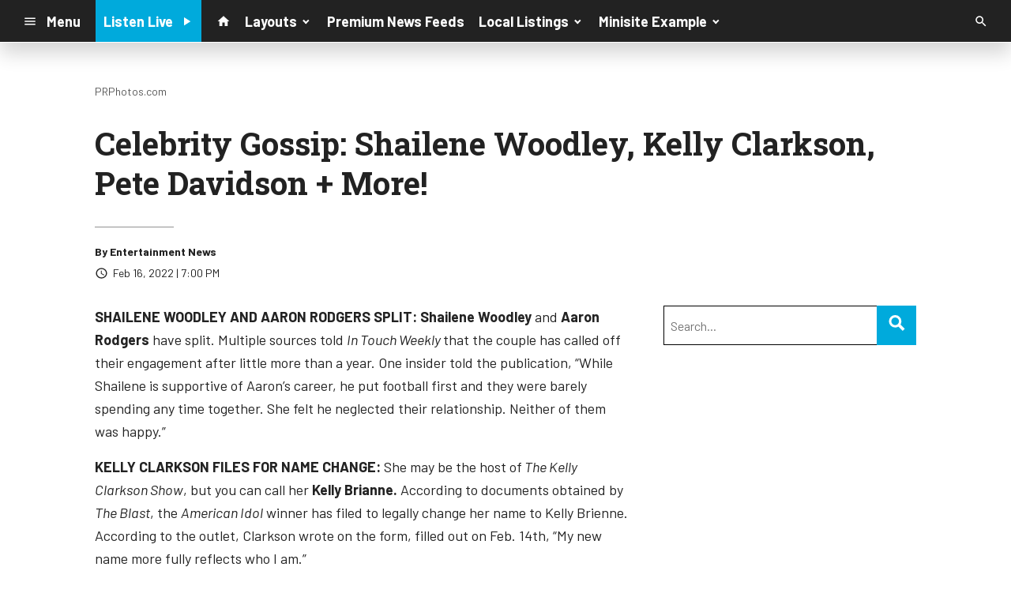

--- FILE ---
content_type: text/html; charset=utf-8
request_url: https://www.google.com/recaptcha/api2/anchor?ar=1&k=6LchdXMgAAAAAP4dU47UWMAhU0Tc8Uf0ldZrstqZ&co=aHR0cHM6Ly9kMTY5OC5jbXMuc29jYXN0c3JtLmNvbTo0NDM.&hl=en&v=PoyoqOPhxBO7pBk68S4YbpHZ&size=invisible&anchor-ms=20000&execute-ms=30000&cb=awzalkzd87q6
body_size: 48559
content:
<!DOCTYPE HTML><html dir="ltr" lang="en"><head><meta http-equiv="Content-Type" content="text/html; charset=UTF-8">
<meta http-equiv="X-UA-Compatible" content="IE=edge">
<title>reCAPTCHA</title>
<style type="text/css">
/* cyrillic-ext */
@font-face {
  font-family: 'Roboto';
  font-style: normal;
  font-weight: 400;
  font-stretch: 100%;
  src: url(//fonts.gstatic.com/s/roboto/v48/KFO7CnqEu92Fr1ME7kSn66aGLdTylUAMa3GUBHMdazTgWw.woff2) format('woff2');
  unicode-range: U+0460-052F, U+1C80-1C8A, U+20B4, U+2DE0-2DFF, U+A640-A69F, U+FE2E-FE2F;
}
/* cyrillic */
@font-face {
  font-family: 'Roboto';
  font-style: normal;
  font-weight: 400;
  font-stretch: 100%;
  src: url(//fonts.gstatic.com/s/roboto/v48/KFO7CnqEu92Fr1ME7kSn66aGLdTylUAMa3iUBHMdazTgWw.woff2) format('woff2');
  unicode-range: U+0301, U+0400-045F, U+0490-0491, U+04B0-04B1, U+2116;
}
/* greek-ext */
@font-face {
  font-family: 'Roboto';
  font-style: normal;
  font-weight: 400;
  font-stretch: 100%;
  src: url(//fonts.gstatic.com/s/roboto/v48/KFO7CnqEu92Fr1ME7kSn66aGLdTylUAMa3CUBHMdazTgWw.woff2) format('woff2');
  unicode-range: U+1F00-1FFF;
}
/* greek */
@font-face {
  font-family: 'Roboto';
  font-style: normal;
  font-weight: 400;
  font-stretch: 100%;
  src: url(//fonts.gstatic.com/s/roboto/v48/KFO7CnqEu92Fr1ME7kSn66aGLdTylUAMa3-UBHMdazTgWw.woff2) format('woff2');
  unicode-range: U+0370-0377, U+037A-037F, U+0384-038A, U+038C, U+038E-03A1, U+03A3-03FF;
}
/* math */
@font-face {
  font-family: 'Roboto';
  font-style: normal;
  font-weight: 400;
  font-stretch: 100%;
  src: url(//fonts.gstatic.com/s/roboto/v48/KFO7CnqEu92Fr1ME7kSn66aGLdTylUAMawCUBHMdazTgWw.woff2) format('woff2');
  unicode-range: U+0302-0303, U+0305, U+0307-0308, U+0310, U+0312, U+0315, U+031A, U+0326-0327, U+032C, U+032F-0330, U+0332-0333, U+0338, U+033A, U+0346, U+034D, U+0391-03A1, U+03A3-03A9, U+03B1-03C9, U+03D1, U+03D5-03D6, U+03F0-03F1, U+03F4-03F5, U+2016-2017, U+2034-2038, U+203C, U+2040, U+2043, U+2047, U+2050, U+2057, U+205F, U+2070-2071, U+2074-208E, U+2090-209C, U+20D0-20DC, U+20E1, U+20E5-20EF, U+2100-2112, U+2114-2115, U+2117-2121, U+2123-214F, U+2190, U+2192, U+2194-21AE, U+21B0-21E5, U+21F1-21F2, U+21F4-2211, U+2213-2214, U+2216-22FF, U+2308-230B, U+2310, U+2319, U+231C-2321, U+2336-237A, U+237C, U+2395, U+239B-23B7, U+23D0, U+23DC-23E1, U+2474-2475, U+25AF, U+25B3, U+25B7, U+25BD, U+25C1, U+25CA, U+25CC, U+25FB, U+266D-266F, U+27C0-27FF, U+2900-2AFF, U+2B0E-2B11, U+2B30-2B4C, U+2BFE, U+3030, U+FF5B, U+FF5D, U+1D400-1D7FF, U+1EE00-1EEFF;
}
/* symbols */
@font-face {
  font-family: 'Roboto';
  font-style: normal;
  font-weight: 400;
  font-stretch: 100%;
  src: url(//fonts.gstatic.com/s/roboto/v48/KFO7CnqEu92Fr1ME7kSn66aGLdTylUAMaxKUBHMdazTgWw.woff2) format('woff2');
  unicode-range: U+0001-000C, U+000E-001F, U+007F-009F, U+20DD-20E0, U+20E2-20E4, U+2150-218F, U+2190, U+2192, U+2194-2199, U+21AF, U+21E6-21F0, U+21F3, U+2218-2219, U+2299, U+22C4-22C6, U+2300-243F, U+2440-244A, U+2460-24FF, U+25A0-27BF, U+2800-28FF, U+2921-2922, U+2981, U+29BF, U+29EB, U+2B00-2BFF, U+4DC0-4DFF, U+FFF9-FFFB, U+10140-1018E, U+10190-1019C, U+101A0, U+101D0-101FD, U+102E0-102FB, U+10E60-10E7E, U+1D2C0-1D2D3, U+1D2E0-1D37F, U+1F000-1F0FF, U+1F100-1F1AD, U+1F1E6-1F1FF, U+1F30D-1F30F, U+1F315, U+1F31C, U+1F31E, U+1F320-1F32C, U+1F336, U+1F378, U+1F37D, U+1F382, U+1F393-1F39F, U+1F3A7-1F3A8, U+1F3AC-1F3AF, U+1F3C2, U+1F3C4-1F3C6, U+1F3CA-1F3CE, U+1F3D4-1F3E0, U+1F3ED, U+1F3F1-1F3F3, U+1F3F5-1F3F7, U+1F408, U+1F415, U+1F41F, U+1F426, U+1F43F, U+1F441-1F442, U+1F444, U+1F446-1F449, U+1F44C-1F44E, U+1F453, U+1F46A, U+1F47D, U+1F4A3, U+1F4B0, U+1F4B3, U+1F4B9, U+1F4BB, U+1F4BF, U+1F4C8-1F4CB, U+1F4D6, U+1F4DA, U+1F4DF, U+1F4E3-1F4E6, U+1F4EA-1F4ED, U+1F4F7, U+1F4F9-1F4FB, U+1F4FD-1F4FE, U+1F503, U+1F507-1F50B, U+1F50D, U+1F512-1F513, U+1F53E-1F54A, U+1F54F-1F5FA, U+1F610, U+1F650-1F67F, U+1F687, U+1F68D, U+1F691, U+1F694, U+1F698, U+1F6AD, U+1F6B2, U+1F6B9-1F6BA, U+1F6BC, U+1F6C6-1F6CF, U+1F6D3-1F6D7, U+1F6E0-1F6EA, U+1F6F0-1F6F3, U+1F6F7-1F6FC, U+1F700-1F7FF, U+1F800-1F80B, U+1F810-1F847, U+1F850-1F859, U+1F860-1F887, U+1F890-1F8AD, U+1F8B0-1F8BB, U+1F8C0-1F8C1, U+1F900-1F90B, U+1F93B, U+1F946, U+1F984, U+1F996, U+1F9E9, U+1FA00-1FA6F, U+1FA70-1FA7C, U+1FA80-1FA89, U+1FA8F-1FAC6, U+1FACE-1FADC, U+1FADF-1FAE9, U+1FAF0-1FAF8, U+1FB00-1FBFF;
}
/* vietnamese */
@font-face {
  font-family: 'Roboto';
  font-style: normal;
  font-weight: 400;
  font-stretch: 100%;
  src: url(//fonts.gstatic.com/s/roboto/v48/KFO7CnqEu92Fr1ME7kSn66aGLdTylUAMa3OUBHMdazTgWw.woff2) format('woff2');
  unicode-range: U+0102-0103, U+0110-0111, U+0128-0129, U+0168-0169, U+01A0-01A1, U+01AF-01B0, U+0300-0301, U+0303-0304, U+0308-0309, U+0323, U+0329, U+1EA0-1EF9, U+20AB;
}
/* latin-ext */
@font-face {
  font-family: 'Roboto';
  font-style: normal;
  font-weight: 400;
  font-stretch: 100%;
  src: url(//fonts.gstatic.com/s/roboto/v48/KFO7CnqEu92Fr1ME7kSn66aGLdTylUAMa3KUBHMdazTgWw.woff2) format('woff2');
  unicode-range: U+0100-02BA, U+02BD-02C5, U+02C7-02CC, U+02CE-02D7, U+02DD-02FF, U+0304, U+0308, U+0329, U+1D00-1DBF, U+1E00-1E9F, U+1EF2-1EFF, U+2020, U+20A0-20AB, U+20AD-20C0, U+2113, U+2C60-2C7F, U+A720-A7FF;
}
/* latin */
@font-face {
  font-family: 'Roboto';
  font-style: normal;
  font-weight: 400;
  font-stretch: 100%;
  src: url(//fonts.gstatic.com/s/roboto/v48/KFO7CnqEu92Fr1ME7kSn66aGLdTylUAMa3yUBHMdazQ.woff2) format('woff2');
  unicode-range: U+0000-00FF, U+0131, U+0152-0153, U+02BB-02BC, U+02C6, U+02DA, U+02DC, U+0304, U+0308, U+0329, U+2000-206F, U+20AC, U+2122, U+2191, U+2193, U+2212, U+2215, U+FEFF, U+FFFD;
}
/* cyrillic-ext */
@font-face {
  font-family: 'Roboto';
  font-style: normal;
  font-weight: 500;
  font-stretch: 100%;
  src: url(//fonts.gstatic.com/s/roboto/v48/KFO7CnqEu92Fr1ME7kSn66aGLdTylUAMa3GUBHMdazTgWw.woff2) format('woff2');
  unicode-range: U+0460-052F, U+1C80-1C8A, U+20B4, U+2DE0-2DFF, U+A640-A69F, U+FE2E-FE2F;
}
/* cyrillic */
@font-face {
  font-family: 'Roboto';
  font-style: normal;
  font-weight: 500;
  font-stretch: 100%;
  src: url(//fonts.gstatic.com/s/roboto/v48/KFO7CnqEu92Fr1ME7kSn66aGLdTylUAMa3iUBHMdazTgWw.woff2) format('woff2');
  unicode-range: U+0301, U+0400-045F, U+0490-0491, U+04B0-04B1, U+2116;
}
/* greek-ext */
@font-face {
  font-family: 'Roboto';
  font-style: normal;
  font-weight: 500;
  font-stretch: 100%;
  src: url(//fonts.gstatic.com/s/roboto/v48/KFO7CnqEu92Fr1ME7kSn66aGLdTylUAMa3CUBHMdazTgWw.woff2) format('woff2');
  unicode-range: U+1F00-1FFF;
}
/* greek */
@font-face {
  font-family: 'Roboto';
  font-style: normal;
  font-weight: 500;
  font-stretch: 100%;
  src: url(//fonts.gstatic.com/s/roboto/v48/KFO7CnqEu92Fr1ME7kSn66aGLdTylUAMa3-UBHMdazTgWw.woff2) format('woff2');
  unicode-range: U+0370-0377, U+037A-037F, U+0384-038A, U+038C, U+038E-03A1, U+03A3-03FF;
}
/* math */
@font-face {
  font-family: 'Roboto';
  font-style: normal;
  font-weight: 500;
  font-stretch: 100%;
  src: url(//fonts.gstatic.com/s/roboto/v48/KFO7CnqEu92Fr1ME7kSn66aGLdTylUAMawCUBHMdazTgWw.woff2) format('woff2');
  unicode-range: U+0302-0303, U+0305, U+0307-0308, U+0310, U+0312, U+0315, U+031A, U+0326-0327, U+032C, U+032F-0330, U+0332-0333, U+0338, U+033A, U+0346, U+034D, U+0391-03A1, U+03A3-03A9, U+03B1-03C9, U+03D1, U+03D5-03D6, U+03F0-03F1, U+03F4-03F5, U+2016-2017, U+2034-2038, U+203C, U+2040, U+2043, U+2047, U+2050, U+2057, U+205F, U+2070-2071, U+2074-208E, U+2090-209C, U+20D0-20DC, U+20E1, U+20E5-20EF, U+2100-2112, U+2114-2115, U+2117-2121, U+2123-214F, U+2190, U+2192, U+2194-21AE, U+21B0-21E5, U+21F1-21F2, U+21F4-2211, U+2213-2214, U+2216-22FF, U+2308-230B, U+2310, U+2319, U+231C-2321, U+2336-237A, U+237C, U+2395, U+239B-23B7, U+23D0, U+23DC-23E1, U+2474-2475, U+25AF, U+25B3, U+25B7, U+25BD, U+25C1, U+25CA, U+25CC, U+25FB, U+266D-266F, U+27C0-27FF, U+2900-2AFF, U+2B0E-2B11, U+2B30-2B4C, U+2BFE, U+3030, U+FF5B, U+FF5D, U+1D400-1D7FF, U+1EE00-1EEFF;
}
/* symbols */
@font-face {
  font-family: 'Roboto';
  font-style: normal;
  font-weight: 500;
  font-stretch: 100%;
  src: url(//fonts.gstatic.com/s/roboto/v48/KFO7CnqEu92Fr1ME7kSn66aGLdTylUAMaxKUBHMdazTgWw.woff2) format('woff2');
  unicode-range: U+0001-000C, U+000E-001F, U+007F-009F, U+20DD-20E0, U+20E2-20E4, U+2150-218F, U+2190, U+2192, U+2194-2199, U+21AF, U+21E6-21F0, U+21F3, U+2218-2219, U+2299, U+22C4-22C6, U+2300-243F, U+2440-244A, U+2460-24FF, U+25A0-27BF, U+2800-28FF, U+2921-2922, U+2981, U+29BF, U+29EB, U+2B00-2BFF, U+4DC0-4DFF, U+FFF9-FFFB, U+10140-1018E, U+10190-1019C, U+101A0, U+101D0-101FD, U+102E0-102FB, U+10E60-10E7E, U+1D2C0-1D2D3, U+1D2E0-1D37F, U+1F000-1F0FF, U+1F100-1F1AD, U+1F1E6-1F1FF, U+1F30D-1F30F, U+1F315, U+1F31C, U+1F31E, U+1F320-1F32C, U+1F336, U+1F378, U+1F37D, U+1F382, U+1F393-1F39F, U+1F3A7-1F3A8, U+1F3AC-1F3AF, U+1F3C2, U+1F3C4-1F3C6, U+1F3CA-1F3CE, U+1F3D4-1F3E0, U+1F3ED, U+1F3F1-1F3F3, U+1F3F5-1F3F7, U+1F408, U+1F415, U+1F41F, U+1F426, U+1F43F, U+1F441-1F442, U+1F444, U+1F446-1F449, U+1F44C-1F44E, U+1F453, U+1F46A, U+1F47D, U+1F4A3, U+1F4B0, U+1F4B3, U+1F4B9, U+1F4BB, U+1F4BF, U+1F4C8-1F4CB, U+1F4D6, U+1F4DA, U+1F4DF, U+1F4E3-1F4E6, U+1F4EA-1F4ED, U+1F4F7, U+1F4F9-1F4FB, U+1F4FD-1F4FE, U+1F503, U+1F507-1F50B, U+1F50D, U+1F512-1F513, U+1F53E-1F54A, U+1F54F-1F5FA, U+1F610, U+1F650-1F67F, U+1F687, U+1F68D, U+1F691, U+1F694, U+1F698, U+1F6AD, U+1F6B2, U+1F6B9-1F6BA, U+1F6BC, U+1F6C6-1F6CF, U+1F6D3-1F6D7, U+1F6E0-1F6EA, U+1F6F0-1F6F3, U+1F6F7-1F6FC, U+1F700-1F7FF, U+1F800-1F80B, U+1F810-1F847, U+1F850-1F859, U+1F860-1F887, U+1F890-1F8AD, U+1F8B0-1F8BB, U+1F8C0-1F8C1, U+1F900-1F90B, U+1F93B, U+1F946, U+1F984, U+1F996, U+1F9E9, U+1FA00-1FA6F, U+1FA70-1FA7C, U+1FA80-1FA89, U+1FA8F-1FAC6, U+1FACE-1FADC, U+1FADF-1FAE9, U+1FAF0-1FAF8, U+1FB00-1FBFF;
}
/* vietnamese */
@font-face {
  font-family: 'Roboto';
  font-style: normal;
  font-weight: 500;
  font-stretch: 100%;
  src: url(//fonts.gstatic.com/s/roboto/v48/KFO7CnqEu92Fr1ME7kSn66aGLdTylUAMa3OUBHMdazTgWw.woff2) format('woff2');
  unicode-range: U+0102-0103, U+0110-0111, U+0128-0129, U+0168-0169, U+01A0-01A1, U+01AF-01B0, U+0300-0301, U+0303-0304, U+0308-0309, U+0323, U+0329, U+1EA0-1EF9, U+20AB;
}
/* latin-ext */
@font-face {
  font-family: 'Roboto';
  font-style: normal;
  font-weight: 500;
  font-stretch: 100%;
  src: url(//fonts.gstatic.com/s/roboto/v48/KFO7CnqEu92Fr1ME7kSn66aGLdTylUAMa3KUBHMdazTgWw.woff2) format('woff2');
  unicode-range: U+0100-02BA, U+02BD-02C5, U+02C7-02CC, U+02CE-02D7, U+02DD-02FF, U+0304, U+0308, U+0329, U+1D00-1DBF, U+1E00-1E9F, U+1EF2-1EFF, U+2020, U+20A0-20AB, U+20AD-20C0, U+2113, U+2C60-2C7F, U+A720-A7FF;
}
/* latin */
@font-face {
  font-family: 'Roboto';
  font-style: normal;
  font-weight: 500;
  font-stretch: 100%;
  src: url(//fonts.gstatic.com/s/roboto/v48/KFO7CnqEu92Fr1ME7kSn66aGLdTylUAMa3yUBHMdazQ.woff2) format('woff2');
  unicode-range: U+0000-00FF, U+0131, U+0152-0153, U+02BB-02BC, U+02C6, U+02DA, U+02DC, U+0304, U+0308, U+0329, U+2000-206F, U+20AC, U+2122, U+2191, U+2193, U+2212, U+2215, U+FEFF, U+FFFD;
}
/* cyrillic-ext */
@font-face {
  font-family: 'Roboto';
  font-style: normal;
  font-weight: 900;
  font-stretch: 100%;
  src: url(//fonts.gstatic.com/s/roboto/v48/KFO7CnqEu92Fr1ME7kSn66aGLdTylUAMa3GUBHMdazTgWw.woff2) format('woff2');
  unicode-range: U+0460-052F, U+1C80-1C8A, U+20B4, U+2DE0-2DFF, U+A640-A69F, U+FE2E-FE2F;
}
/* cyrillic */
@font-face {
  font-family: 'Roboto';
  font-style: normal;
  font-weight: 900;
  font-stretch: 100%;
  src: url(//fonts.gstatic.com/s/roboto/v48/KFO7CnqEu92Fr1ME7kSn66aGLdTylUAMa3iUBHMdazTgWw.woff2) format('woff2');
  unicode-range: U+0301, U+0400-045F, U+0490-0491, U+04B0-04B1, U+2116;
}
/* greek-ext */
@font-face {
  font-family: 'Roboto';
  font-style: normal;
  font-weight: 900;
  font-stretch: 100%;
  src: url(//fonts.gstatic.com/s/roboto/v48/KFO7CnqEu92Fr1ME7kSn66aGLdTylUAMa3CUBHMdazTgWw.woff2) format('woff2');
  unicode-range: U+1F00-1FFF;
}
/* greek */
@font-face {
  font-family: 'Roboto';
  font-style: normal;
  font-weight: 900;
  font-stretch: 100%;
  src: url(//fonts.gstatic.com/s/roboto/v48/KFO7CnqEu92Fr1ME7kSn66aGLdTylUAMa3-UBHMdazTgWw.woff2) format('woff2');
  unicode-range: U+0370-0377, U+037A-037F, U+0384-038A, U+038C, U+038E-03A1, U+03A3-03FF;
}
/* math */
@font-face {
  font-family: 'Roboto';
  font-style: normal;
  font-weight: 900;
  font-stretch: 100%;
  src: url(//fonts.gstatic.com/s/roboto/v48/KFO7CnqEu92Fr1ME7kSn66aGLdTylUAMawCUBHMdazTgWw.woff2) format('woff2');
  unicode-range: U+0302-0303, U+0305, U+0307-0308, U+0310, U+0312, U+0315, U+031A, U+0326-0327, U+032C, U+032F-0330, U+0332-0333, U+0338, U+033A, U+0346, U+034D, U+0391-03A1, U+03A3-03A9, U+03B1-03C9, U+03D1, U+03D5-03D6, U+03F0-03F1, U+03F4-03F5, U+2016-2017, U+2034-2038, U+203C, U+2040, U+2043, U+2047, U+2050, U+2057, U+205F, U+2070-2071, U+2074-208E, U+2090-209C, U+20D0-20DC, U+20E1, U+20E5-20EF, U+2100-2112, U+2114-2115, U+2117-2121, U+2123-214F, U+2190, U+2192, U+2194-21AE, U+21B0-21E5, U+21F1-21F2, U+21F4-2211, U+2213-2214, U+2216-22FF, U+2308-230B, U+2310, U+2319, U+231C-2321, U+2336-237A, U+237C, U+2395, U+239B-23B7, U+23D0, U+23DC-23E1, U+2474-2475, U+25AF, U+25B3, U+25B7, U+25BD, U+25C1, U+25CA, U+25CC, U+25FB, U+266D-266F, U+27C0-27FF, U+2900-2AFF, U+2B0E-2B11, U+2B30-2B4C, U+2BFE, U+3030, U+FF5B, U+FF5D, U+1D400-1D7FF, U+1EE00-1EEFF;
}
/* symbols */
@font-face {
  font-family: 'Roboto';
  font-style: normal;
  font-weight: 900;
  font-stretch: 100%;
  src: url(//fonts.gstatic.com/s/roboto/v48/KFO7CnqEu92Fr1ME7kSn66aGLdTylUAMaxKUBHMdazTgWw.woff2) format('woff2');
  unicode-range: U+0001-000C, U+000E-001F, U+007F-009F, U+20DD-20E0, U+20E2-20E4, U+2150-218F, U+2190, U+2192, U+2194-2199, U+21AF, U+21E6-21F0, U+21F3, U+2218-2219, U+2299, U+22C4-22C6, U+2300-243F, U+2440-244A, U+2460-24FF, U+25A0-27BF, U+2800-28FF, U+2921-2922, U+2981, U+29BF, U+29EB, U+2B00-2BFF, U+4DC0-4DFF, U+FFF9-FFFB, U+10140-1018E, U+10190-1019C, U+101A0, U+101D0-101FD, U+102E0-102FB, U+10E60-10E7E, U+1D2C0-1D2D3, U+1D2E0-1D37F, U+1F000-1F0FF, U+1F100-1F1AD, U+1F1E6-1F1FF, U+1F30D-1F30F, U+1F315, U+1F31C, U+1F31E, U+1F320-1F32C, U+1F336, U+1F378, U+1F37D, U+1F382, U+1F393-1F39F, U+1F3A7-1F3A8, U+1F3AC-1F3AF, U+1F3C2, U+1F3C4-1F3C6, U+1F3CA-1F3CE, U+1F3D4-1F3E0, U+1F3ED, U+1F3F1-1F3F3, U+1F3F5-1F3F7, U+1F408, U+1F415, U+1F41F, U+1F426, U+1F43F, U+1F441-1F442, U+1F444, U+1F446-1F449, U+1F44C-1F44E, U+1F453, U+1F46A, U+1F47D, U+1F4A3, U+1F4B0, U+1F4B3, U+1F4B9, U+1F4BB, U+1F4BF, U+1F4C8-1F4CB, U+1F4D6, U+1F4DA, U+1F4DF, U+1F4E3-1F4E6, U+1F4EA-1F4ED, U+1F4F7, U+1F4F9-1F4FB, U+1F4FD-1F4FE, U+1F503, U+1F507-1F50B, U+1F50D, U+1F512-1F513, U+1F53E-1F54A, U+1F54F-1F5FA, U+1F610, U+1F650-1F67F, U+1F687, U+1F68D, U+1F691, U+1F694, U+1F698, U+1F6AD, U+1F6B2, U+1F6B9-1F6BA, U+1F6BC, U+1F6C6-1F6CF, U+1F6D3-1F6D7, U+1F6E0-1F6EA, U+1F6F0-1F6F3, U+1F6F7-1F6FC, U+1F700-1F7FF, U+1F800-1F80B, U+1F810-1F847, U+1F850-1F859, U+1F860-1F887, U+1F890-1F8AD, U+1F8B0-1F8BB, U+1F8C0-1F8C1, U+1F900-1F90B, U+1F93B, U+1F946, U+1F984, U+1F996, U+1F9E9, U+1FA00-1FA6F, U+1FA70-1FA7C, U+1FA80-1FA89, U+1FA8F-1FAC6, U+1FACE-1FADC, U+1FADF-1FAE9, U+1FAF0-1FAF8, U+1FB00-1FBFF;
}
/* vietnamese */
@font-face {
  font-family: 'Roboto';
  font-style: normal;
  font-weight: 900;
  font-stretch: 100%;
  src: url(//fonts.gstatic.com/s/roboto/v48/KFO7CnqEu92Fr1ME7kSn66aGLdTylUAMa3OUBHMdazTgWw.woff2) format('woff2');
  unicode-range: U+0102-0103, U+0110-0111, U+0128-0129, U+0168-0169, U+01A0-01A1, U+01AF-01B0, U+0300-0301, U+0303-0304, U+0308-0309, U+0323, U+0329, U+1EA0-1EF9, U+20AB;
}
/* latin-ext */
@font-face {
  font-family: 'Roboto';
  font-style: normal;
  font-weight: 900;
  font-stretch: 100%;
  src: url(//fonts.gstatic.com/s/roboto/v48/KFO7CnqEu92Fr1ME7kSn66aGLdTylUAMa3KUBHMdazTgWw.woff2) format('woff2');
  unicode-range: U+0100-02BA, U+02BD-02C5, U+02C7-02CC, U+02CE-02D7, U+02DD-02FF, U+0304, U+0308, U+0329, U+1D00-1DBF, U+1E00-1E9F, U+1EF2-1EFF, U+2020, U+20A0-20AB, U+20AD-20C0, U+2113, U+2C60-2C7F, U+A720-A7FF;
}
/* latin */
@font-face {
  font-family: 'Roboto';
  font-style: normal;
  font-weight: 900;
  font-stretch: 100%;
  src: url(//fonts.gstatic.com/s/roboto/v48/KFO7CnqEu92Fr1ME7kSn66aGLdTylUAMa3yUBHMdazQ.woff2) format('woff2');
  unicode-range: U+0000-00FF, U+0131, U+0152-0153, U+02BB-02BC, U+02C6, U+02DA, U+02DC, U+0304, U+0308, U+0329, U+2000-206F, U+20AC, U+2122, U+2191, U+2193, U+2212, U+2215, U+FEFF, U+FFFD;
}

</style>
<link rel="stylesheet" type="text/css" href="https://www.gstatic.com/recaptcha/releases/PoyoqOPhxBO7pBk68S4YbpHZ/styles__ltr.css">
<script nonce="6aaBfhvwXuIv1PhyR4N5Sw" type="text/javascript">window['__recaptcha_api'] = 'https://www.google.com/recaptcha/api2/';</script>
<script type="text/javascript" src="https://www.gstatic.com/recaptcha/releases/PoyoqOPhxBO7pBk68S4YbpHZ/recaptcha__en.js" nonce="6aaBfhvwXuIv1PhyR4N5Sw">
      
    </script></head>
<body><div id="rc-anchor-alert" class="rc-anchor-alert"></div>
<input type="hidden" id="recaptcha-token" value="[base64]">
<script type="text/javascript" nonce="6aaBfhvwXuIv1PhyR4N5Sw">
      recaptcha.anchor.Main.init("[\x22ainput\x22,[\x22bgdata\x22,\x22\x22,\[base64]/[base64]/[base64]/ZyhXLGgpOnEoW04sMjEsbF0sVywwKSxoKSxmYWxzZSxmYWxzZSl9Y2F0Y2goayl7RygzNTgsVyk/[base64]/[base64]/[base64]/[base64]/[base64]/[base64]/[base64]/bmV3IEJbT10oRFswXSk6dz09Mj9uZXcgQltPXShEWzBdLERbMV0pOnc9PTM/bmV3IEJbT10oRFswXSxEWzFdLERbMl0pOnc9PTQ/[base64]/[base64]/[base64]/[base64]/[base64]\\u003d\x22,\[base64]\\u003d\x22,\x22ScKfEsOSw7ckDcKSYcOjwrNVw7cBciRFYlcoRsKewpPDmxHCgWIwKk/Dp8KPwqfDosOzwr7Dp8KmMS0rw6UhCcOgCFnDj8K9w6tSw43CmsOnEMOBwqrCkGYRwrfCg8Oxw6lDNgxlwrrDm8Kidz1jXGTDncO2wo7DgyVVLcK/wo3DjcO4wrjCkMKELwjDlVzDrsOTNsOYw7hsVXE6YRfDn1pxwrzDhWpwScOHwozCicOvajsRwqEMwp/DtRzDjHcJwqwtXsOIDTthw4DDm3TCjRNlfXjCkxh/TcKiFMOjwoLDlXYowrl6TMOlw7LDg8KdL8Kpw77DpMKNw69Lw5kzV8KkwqvDqMKcFyBNe8OxUMOGI8Ozwpp2RXlmwpciw5kLcDgMABDDqktUNcKbZFUXY00Rw4BDK8Kyw5DCgcOOFwkQw51qNMK9FMOkwps9ZlTCjnU5X8KlZD3Dv8OoCMODwr9hO8Kkw7/DlCIQw4AFw6JsVsKOIwDCusOuB8KtwozDs8OQwqgLbX/[base64]/Ct8KFRcOdbMOdfk8/BUDDpsKBUcOhw77DqjHDmlh1Z3rDvRYNbUwKw5HDnQTDoQHDo2DCvsO8wpvDrcO6BsOwEsOGwpZkSXFecsKlw6jCv8K6bMOHM1xfOMOPw7tlw7LDsmxzwoDDq8OgwrAEwqtww6jCmjbDjGHDqVzCo8KBW8KWWilkwpHDk0fDsgkkWW/CnCzCj8OIwr7Do8One3pswqXDl8KpYXTChMOjw7lyw6tSdcKYBcOMK8KPwqFOT8ODw5how5HDiW9NAhFqEcOvw6J+LsOaZjg8O2YPTMKhYMO9wrESw4UmwpNbWcOGKMKANcOsS0/Cly1Zw4Zlw4XCrMKeawRXeMKcwq4oJVPDuG7CqgXDjyBOJy7CrCkLRcKiJ8KmeUvClsKawqXCgknDtMOGw6RqfjRPwpF+w5TCv2JEw7LDhFYHbyTDosK9LCRIw6RLwqc2w6zCgRJzwp3DgMK5KwAxAwBow4EcwpnDmDQtR8O9aD4nw5/[base64]/wpPCtMKMw6USw7Fhwokqa8OuesKRw7LDrcKFw60bH8O+wrZBwo3CsMOYCcK5wpBkwo08cmtiKDMiwoLCq8KITMK/w4M2w5XDqsKsMcOhw7PCkRvCtyfDiSckwpAKKMOpwoXDhcKkw63DjTHDqQ0gBcO2VSFmwpPDhcK9QMOTw4RRw55JwpPDsVLDo8OZRcO8V11Lwp5Aw4USF3AcwpJkw7jCnR8Nw5JAesKWwpbDlsO2wrp7fMOGZQtUwp0FXcOXw5HDqz/DtEUBCglhwpB7wrHCo8KHw77DrcKPw5TDoMKKZsOBw6XDohgweMKTU8KVwrdtw5TDjMOSYVrDicOJMhbDr8OhC8OlT34Cw5DCnDrCt3XDu8KUw6TCiMKgcX9fI8Osw7h/[base64]/CsyLCoEJ+JsOGb0dQw7nDqSfCmsOJwowuw55NwoHDoMOUw65hQkPDjsO2wofDoUfDocKrUMKhw7jDu1XCun7DvcOUw4zDiwBEN8K2Bg7ChyPDnMOcw7bCmyQUWUTCrm/DmsOaJMKfw4rDhwzCu1rCliJrw7jCiMKef0TCvhAYTgLDgMOKdsKlJGbDiwfDuMK+XcKwKMOSw7rDoHsDw6jDkMKbOgUQw4TDtCTDqEt6wo1xwoDDkkNTGS3CiDjCuAIcF1DDvifDt3jChwLDoQ0lOQhpPmzDry0+VXoyw7Vge8OncXM/bWjDn2A+wp97U8OadcOSYlpfQcO7wrTCmEt/cMK6csObQ8Odw48Bw49tw4DCnEgMwrF1wq3DlwXCmsOgI1LCiy8xw7TCn8OZw5xrw5JVw7J4GsKow4gYw5jDjUvCiGJmPkJVwqzCisK1VcKuYsOUQMOZw4LCqzbCjnTCh8KBUF4ifmnDlGFyEsKtJSV3BsKdNMK3a1EkBQgFcsKww7ggwp1lw6TDh8KSPcOHwp89w5/DrU0lw4pAU8Ojwq87f2kOw40WDcOEw6JAIsKlwpDDncOrwqQtwo88wr16d3wWOMO/wpMUJcKDwpHDv8KMw5ZfAMKvWjcxwqZgSsOiw7/CsXMBw4jCs3tJwpBFwrnCssKjw6PCt8Oow4fCm01uwpbDtzo4KiTCv8KTw5glTRl1FjTCpyrCkldXwrVUwrnCgH0CwpDCkynCpX3Dl8K/Px7Dt1zCnh0dSEjCtMKUVRF5w5nDpAnDtz/Cvw5xw6PDrMKHwo3DvDgkw6AtS8OgEcOBw6fCg8OAX8KuZMOJwq3DjsOkIMOZIMOIJ8ONwqbCmcKzw6E9wo3Dnikdw4hYwpIiw6ENwo7DiDHDpD/ClcKXwr/DhTlMwozDn8O/P11EworDpGLCrCfDgX7DvUNLwoEqw6sfw6kNDH01PnJiEMOvBMOawqUHw7DCo05LAz49w7vCn8OiKMO3f0EiwoTDrsKCw4HDusO0wpkmw4zDo8OjO8KUw5DCtMOIRCQIw6/CumTCuBfCg0PDphXDr27DnmpeGz4RwpJ+w4HDqVQ7w7rClMOYwoHCtsOjwoMSw60BIMOGw4FtLQNyw5o4GcKwwqxuw482PFIww6ksfTDCmsOrDyhMwoPDmyLDpcKvwpzCpsK/wqvDuMKhAsKcRMKXwqh7ADJtFQjCnMK8ZcOTH8KJLsKpwr/[base64]/DusKkCcOnwo01csKrw6oewohLUcOZf8OxY0rCikvCiXvCvcKXVsOSwp1+VMK1w646VcOidMObGAXCjcOaBTbDnBzDq8KMUDHClyFpwq05wo3CncOJMALDuMKhw7N+w7jChkLDviLCmsKrJQgddsKUacK8wo/DusKTQMOEKS5PIHUSwrDCiUfCgsODwpXChsO4S8KPUgvCiTtjwqHDv8OvwrPDn8OqNQTCgX8dwo7Cp8KTw4EnVgfCshQtw7JAwrPDiwxFYcOJHyrDu8KIwoAjdQ1pMcKSwp4Sw7zCh8OIwqEcwp/[base64]/wpjCrCt9wo3CuUlFwpTDocOZDyXDocKrwrEQw6fDvzDDk3zCjMKXwpJ5w4jCpGjDq8Oew64qasOIRVLDmcK4w55FOcKlOMKhwogaw68/VcOTwolrw70TDA/CtxsdwrtXajXCmApYOBrCiAXCn0sQw5EFw5TDhGJDXcO8f8K/BgLCv8OowrPCm3V+wpHCi8OpAsO1dcKHeUYkwpvDksKIIsKRw68LwqYVwr/DnCfCqhF+RxsPDsK3w5dJbMOzw7rCtMOZw4sEQQFxwpHDgR3ChsKmSHZkJ2nDpyzDnVB/PllGw7/Dn0l0e8KReMKgDCPCocOqw6zDvy/DvsO3NmvDh8O/wrpCw7cAZx5SVy/[base64]/CjsK4f1PCoTrDixbDiTF8wpcpwr41wqbCkjNEwoPClSR5w43DlyzClnHCohLDl8Kmw6IQwrvDp8KBCE/DvU7Dj0RmImnCv8Ovwp7ClcOWIsKpw6YUwrPDgRgJw5HCqXhTUsKPw4bCh8K8HcKUwoQDwr/DkcOjZsOGwpjCigrCscOCEXhwCyhVw67Ckh3DiMKSwpxxw5/CpMKcwrrCtcKUw4ErOAI5wpAUwp5xBBgkTcKxaXTChRdbdsOXwqRTw4hKwoPCnyTCoMK9enHDgcKLwpZKw44GLcO8wq/CnlJTA8OPwqcBZCPCoj54w5zCpCLDj8KeD8KkBMKdO8Kaw6glwovChsOuPsOjwpzCs8OUTyE5woQuwq3DrMO3cMOdw79MwrDDncKxwpsjYl/Cj8KMSMO8DMOTeUJHw6dXXm8nwpbCgMKgwqpJVsKmH8OQCsKDwobDlUzCsQd7w6LDlMOzw6zDvzrChjcCw4wgSWbCp3F7SMOZw45Jw4nDhMK2SgkeIMOkK8OpwqzDssKVw6XCgsKnIQDDnsOvSsOUw6zDjjfCt8OxW0pJwqIjwrLDusKAw6ITFcKuR1/[base64]/DtsK6eF4Ww4ZTw5JtacOWRibDq8KaJxvDsMOKdF3ChRLCu8K5GsO7O2kJw43DqV8ww65dwrckwo7CnhTDtsKIB8KZw5kaYCwxCMKSdsOvMzfCmXpvwrA4TCRFw4rCm8K8XV/CplHCmcKQW0XDo8OVQgl6O8K2w5PChh5Bw5XCncKOw4zCqHkTecOQch0lel8/w5AvMFZ8VMKww4dLPW5CCEjDhMO9w5TCh8Kow6NffQ4owoHCvSTClDXDoMORwoU5EcKmBHxCwp5WLsKQw5s7OsK9wo45wonDsw/Ch8OQDMKBdMOdTcORZsKje8KhwpcSR1HDhS/CsxU/w4ZqwpcKAlQnC8K4P8OXD8O4d8OiSsO1wpTCkU3Cm8KFwrAefMK/KcORwrA5McKfQMO0w67DhDMaw4IFU2nCgMKVScKGT8OowpB9wqLCsMO3ZgYdasKbLMOmQcKOIgZHHMKHw47Cr0HDj8OEwptLCsKjFX80TMOqwoPCg8OOYsOBw4QTK8O+w5UkXB7DjmrDtsOGwolIeMKtwrQuDQwCw7kVKcKDKMKsw5tMa8OyM2k/wqvCgMObwrJww5HCnMKEXWHDoF3Cp3FOPMKUw6Z0wovClFIwFVk/L38Two0ALURTJMOcPlcfClLChMKuKcKfwp7DlMOHw6vDkBg7a8KIwobDhC5EPsOkw7BcCmzClQd9RmQ5w6/DisOfwpPDgwrDlRVaZsK2blRewqzDrUFDworDlxzCiFM+wozCogMAAjfDp2I1wqXDsGTDjMKVwqw4DcKnwqh1DR3DiwTDn2pfNcKSw5UzU8OuIw0XMylzDAzClzZEJsOwCMO3wrMFO2cTw69iwr3ComV0N8OAbcKEOC7DiwFxfMO5w7/CgcO/PsO7w4p7w7rCsi5JM3csO8OsEWTDocOqw5oNE8OuwoURV2Atw7/[base64]/CmcOqQA1jc2/CjRRFwovCiBwdw5vDtsOQVMK4IRvDrcKIS33DsU4KeUXDlMK1w7E/esOXwpwQw4VDw6B0w6XDp8KvJ8OMwp8rwr0PZsOvf8KbwrvDiMO0FmhSwovCn18/LX57FcOtdTtTw6bDumLCsFhDSsOQP8KkdALDikDDt8Obw57CocOQw5ggBH/CqQRkwrRfVw0lXcKMQm8wD0/[base64]/Dolt0wrdWdMKhPsOTNsK9wpobFUlFw7PDlsKuBcKVw5fClMOyYWNTXcKOw53CqcK7wq3CgcK6P2PClsOxw5/Cr0rDnQPChBFLdw/DlMO9wokHAcKzw4VYMMKTacOCw7IaSWzCnlrCi3HDi0LDv8OVCy/Dvhk1wrXDgGjCp8OLJUFDw7DCksK+w6w7w41NC1JXNgRZAsK6w41mw482w5rDvHZqw4BXwq47w5s2woXCtcOiFMORIy92LMKOw4VJa8KAwrLDusKRw5ZZDMOqw7duanJQSsOsRHrCr8KLwoJAw7Z8w6TDh8OHAcKGbnXDg8OzwoV/BMOABnlDCMKdGRYCARBHQMKhZk7CsB3ChxtXO1vDqUI0wqlnwqIGw7jCl8KXwoPCj8KqMcKaHWPDmwHDqDsIOMKaA8K1QXUIw6PDpCleIMK5w7tcwpkvwqFNwowWw5HCg8OrPsKoe8OQREA/wqBCw6k2w5LDi1k4P1nCqUZ3OxFyw4V1bQo2wpQjWgvDqsKrKygCH3c2w5nCuxJPfcK8w7Itw5TCr8KsGAlzwpHCjxJbw4AVAX/CsUpyFMOBwohiw7/CvsOudMOhNQnDqWtiwpXCqsKeS3UDw5zClE4lw4/CjnbDpMKJw4Q5IMKIwoZke8OpaDXCsShowrlXw6EJwoHCizPDtMKRH1vDox7DnhzDlAfCvFlHw6MDd27CjVrDuUoBIMKhw6nDlsKlUCHDrEEjw4nCiMO7w7ABEWjCq8KZfsKJCsOUwoFdFDvCscKmTh/Do8KlGQpSQsOsw6vCixXCksKvw5zCoSnCqDgvw4vDvsK6asKZw5rCgsKMw7LCoUXDjFEeJ8OlP1/ColjDmmwBW8K5LToNw61RIjVNI8OcwrrCosKnO8KowojDjVI/w7A7wpPCiQ/DuMOywrRuwq/DhyPDlRTDuE1pK8K/DlfDjFDDkDPCqMOvw6Ypw5HCosOIM33DtTtEw6R/[base64]/DtUg3wr3DqgvCgsOkCCNDTi/DnEXCu24uHW9Pw6DCu8KSwr/[base64]/CpX8QwqvCisOWwrcTw50sw7jCl8Ogw6EcccKXKsO6bcK6w4XCo1ceR1wjw4rCvSkAwqTCqMO+w6heL8Onw79Tw4rCuMKYwqFIwrwZHRh7BsKtw6hnwos6WXHDvcKfPAUQwqUVF2LCjcOBw45lXsKPwpXDtm0hwrVOw6/Cj0PDnEpPw6HDhTYcDkxvKH9Ic8OQwotIw5kZZcOYwpQowo96dCHCnMKGw5waw75cCcKow5jDsD5SwqDCvGDCmX5sH3Iow4YiG8K4HsOhwoBew6IrJ8Kmw73ComXCozDCp8Oxw5vCssOLcwjDr33Cri5cwpEfwoJhORErwoLDjsKvBXddUsOpw7RxHGEEw4VNTz/Cn0tyScOcwpAnw6pwD8OZXMK4eCY1w6bCvQdcKRUdcsOKw6MBX8Ktw4/[base64]/CscOGwph/VlJzw4pzJVTCssOSwqzCqMKkwoQqw44wI0tMTAdXfVB9w45Uw5PCrcKdwpPCqibDhMKqw7/[base64]/ChcOVWsKtQm04McOITwhgH8Kyw4pVw4PDojLDsQLDoy9cMHhKd8OSwqDDk8OrP1vCpcK9YsOSU8OEw7/DgTRyfnJowpDDh8OvwoRDw6zDs2PCsAnDoVwcwrfCrkDDmQPCthkFw4hLHHZcw7LCnjTCp8ONw5/CuTfDu8O8D8OuLMKhw40dXz8yw71zwpphUzTDkHLCkBXDshTCqyLCjsKOKsOaw7s0wp7ClG7DlMKywr9ZwovDrsKWJDhLAMOrGsKswrtewoE/w5gEN2vCiT3Dm8OQGiDDsMO9f2UXw7phRsK4w7Vtw7ohfUY4wprDgwzDlT7DoMOXMsO5GjfCnjs/QsKiw7/Ci8OrwqzDm2hxJDrDj1bCvsOew4vDtgnCpRHCnsKifQXDokbDkl7DixzDpVzDv8KewqNAWMKsfm7CuG52BjXCtcKpw6c/wpw8SMONwol4wrzCvcO3w401wobDu8KCw6rClUPDnRMfwp3DiDTCkzAcSQZqcHUmwqVPQsOmwpFVw6VlwrTDqw3CrV9nHw9Kw47ClcObDS4KwqHDm8KCw6zCq8KVIR/CuMKNZBfCkwnDnVzDv8OZw7vCrTVRwrElWjN9McKiCzPDpWEgeUrDjMKBwo3DlMKcIznDj8ORw68lPcKDw6vDtcO8w4XCgcKcXMOHwr0Ow4Aowr3CpcKIwr/Dl8KWwrbDj8KFwpTCkRtdDwDCr8OzRsKxPU5owpFewqzCmsKIw7XDsDPCh8OCwo3Dsi13ARAkE1TCv23DgMO1w4J5wpEmDMKUwqjCpMOew4B/w7hew5sqw7Z0wrp+LsOZBcKvN8KJQsOBwoM1C8ODW8OVwr7DrQnCvsOSEV7ClsOvw7FLwq5Mekt9fSjDomVhwo/CjcOPZlEBwovCmQvDnikKf8KTdRxzJhNDBsKmQ2FcEsOjMcOlA0rDoMO5SXfDqsK9wrpPdQ/Ck8KAwrXDg2XDqmbDnFgIw7vDssOufMKZasKEclLDj8OsYMONwobCpRXCpgEVwpfCmMKpw6/CrUXDvAHDv8O+G8KDFVBkPMKpw43Cm8Kwwpwww6DDj8KkY8O/w5xFwq48WQLDpcKqw5g/fjFHw4VeOkfCjX3ClCnChEpxw5xMCcKnwrjDvBpRwqpkL2bDiiTChMO+E2RVw4UgZ8KHwrgyZ8K/w48zGU7Cpm/DrAVdwrDDkMKowq0Mw5l2Dy/[base64]/G8Kmw7I1bcOvSxDCpErCpF3CvwrCmSXClit/UsOccsO8wpAIKQ9gFcK7wrTChy01W8K7w65rDcKuBsOawpUNwqMIwoI9w6rDl2LCnsO7XMKsE8ObFjvDkcKwwpBJJmjCjC1vw4VvwpHDp18dwrEcHlhoVW/CsXYLKcKFCsK+w4h6EMOAw7/CpMKbwqYlZlXClcOWw6jCjsK/ScK3WD1ePzAFwqodwqQcw6Vcw6/CgyXCgsOMw7gOw6MjXMOiNATCkw95wpzCucORwpvCpxXCm3w+fsKofsKDBMOVacKCMVDCgwgjYww3dUrDuzl/w5XCv8OEQ8K/w7QsQsOkD8K+K8K/[base64]/CuDInSmfCm1zDvFgHw4cMwr7DsAtcLzh1asOXw59sw5Ylwp9Nw5jCoA7CpyrDm8K2wqHDuU8SeMOPwrnDqTsbMMONw6zDpsKww5/DjHXCpVYEVsOiA8O3O8KQw4HDrMKCDgFHwrvCk8OpY2ovEcKxASzCr0hWwopQdUh0fMO3TR7DlHnCu8K1O8O1fVXCrwMfMMKQRcKOw5zDrFdrY8OEwo/Cq8Khw5nDtTtaw590GsO+w6s0H0/[base64]/DkMKQMGrCkWfDncKjZsKzYsOAw44cdcOvPcKIWUPCtSl2I8Oiw4/ClyA0w6TDpMOYXMKlUMKfE3VDw5Evw4hbw7IocQA+fWjCnSTCgcOrDR0tw5zCrsOow7DCmxcKw4k5wo/[base64]/DmMK4JHnDqcOlNmB3cgTDi3LCs1Naw4sEbcObcMOAw77CssKrD1fDssOEwoPDmsKcw55xw7lof8KUwpDCnMKGw4XDmW/Do8KDITJmT2zDucOawr0/ARo9wo/DgWhAbMKVw7Q4YMKpHEnCpBHClmfDmmw7CS/DusOVwr9CDsOzEzDDvcOiHWxzwpfDucKHwo3Do2DDmHx3w483bsKQO8OREiopwobCsSHClsOGNEDCrGprwoXCpMKiwqgqAcOlM3rCkMKwYGbCvzRiQcOwe8K/[base64]/Cv2XDpsO/[base64]/DgcKIw4HDmsK/W8KnZ3l6SirDm8KeAzPCvGVJwqnDs2kXw55qRHBZAxt0woDDucKBZVJ7wqTCiG4Zw4gBwoXDk8OtXXXCjMK4wqPChjPDsURYwpTClMKRMsOewp/[base64]/DsXc4wrnCssOAFMOndcOxGBrCusKiMMOGLjFew5UAwqzDjcOZKMOvPcKHwq/DpTnDlHdVwqXDvj7CrX5/wrbCh1M+w7RfA1MRw6Jcw70IXxzDkDnCl8O+w6fCkDXDqcKvbsKzXUpRTMOWNMOwwpfCtmTDmsO5YsO3bT3CgsKgwpjDg8KyAD3Dk8OnZMK5wrtFwo7DmcOlwofCvMO4HWnCiUHCicOww7QEwobCtcKPITMTLXBIwrTCuldBMR7CsFttwrDDqMK/w648PcOSw4Zrwrldwp4BFSDClcO3w651dMKDwoYiWcOCwoFvwo/CkQNoJ8ObwrTCicOKw5ZuwrHDo0bDsUUZFTokQQ/DjMO/w5QTUGVEw6/[base64]/[base64]/[base64]/ChW43BsO5ZMOFd1ZyDcOtw6oQwo7CiDRMwpIuwpJfwpzDjDVvCy1vNcKLwpfDlQ7Cm8KQw43CoA3CoyDDtE0iw6nCkWRawqXDrgIMaMOvO3g0EMKfSMKIGAzDvMKSHMOqwq/DlcK6FUhVw650XRJYw5Rww4jCq8Oww7fDoi7CucK0w4kSY8OsVEnCoMOOdF9dw6bCgH/[base64]/Cr8OhwrU4w4h9I8K/KsKbc8O0ZMODw6bDtMO+w4fClXwAw70aEwBVaw5BIsKAeMOaCsKPSMKIZSoCwqhAw4HCjsKCAcONSsOUwrtqIMORwqUPw67CuMOhwpZ2w4kSwoDDgzYiAy7ClMO2JsK1w6bCo8K/asOlYcO1JBvDnMKLw7DCpi9WwrbDs8K9FcOMw7oKJsORw4DCsgNbMwMYwq46E3vDlUx7wqXCpcKKwqUFwpbDvsOPwpHCh8K8E1/Ci2jCgTfDh8K+w5pzZsKBU8KTwqhnNjfChXbCgk03wqFrRznCn8KGw7rDnjgWLHppwqtDw7FYwoR/NC/Co3vDiEFlwoolw6Mtw6dlw4nDtlvDrcKvwpvDk8O1dBgSw4LDnUrDm8KnwqHClxrDvk8kdXtRw63DkUzDtkB0I8OyZ8Kuw4RpEcKUw67DrcK4PsOEc0xuZ10aSsKIMsKPwpVBaGbCu8OMw740CX0sw7gAaRPCkGvDn1wBw6vDvcODMAHCt3kPXsOuJcKMw5rDmhQ/wpxiw6vCtjE7JMO/[base64]/CmjvDvMOXwr0SIcKFJl1RwrnClMOuw47CqQPDmnhxw7vDu2IQw7hfw4bCpMOgKlHCs8OLw4ZnwoDDnDYeXQfDiWXDs8KtwqjClcKZMsOpwqdIS8Kfw5/CtcOWbC3DpGvCrURkwp3DsRzCmsKaWTF/AhzCrcOUS8KtIgXCnDXChcO0wp0QwofCqgzDvktbw4TDiFzCkxzDqMOMVsK0wq7Dkl4WPHbDj2gABcOWbsOMC1sDK1zDkWA2b17Cihkgw4txwpfDtsOZaMOpwrzCqMOcwozCtEVUMsKMRmLDtAshw57DmMKIeENYYMKhwolgw4woVHLDiMOsVcO+QWLDuR/DtcKHw6AUL395eGtAw6FPwo5GwpfDosK/[base64]/DoRrDgi3Cr8OVwrnCrMKxwrjCvDLCvMKRw7/[base64]/wqMiw7nClcKvIHjDrysyOcKHw7QOwrkqwoZmw5DDjMODUgjDvMKmwrbDrWjCrsK/[base64]/MMOrw5JVMsKDw451cMKzwrIoYMOnw5FoXnp9Qn/CtsO4MwfCiyDDsmfDmQfDm0luMMK5ZwsRw6PDisKuw4pTwqhTCsOMbj3DpAPCtcKkw6tNSlzDicObwos/b8O/wrjDqcK/[base64]/DtcKRwpdQw57DiRAcJFbCnQ42R1QCGnMRw5YTCMO8wrFKVQDCkj3CjcOCwo9xwqRrNMKnGVbDsSsuc8KsVExAwpDCg8OPdcKadVB2w5JSIl/Ch8KUYijCnRZxwqvDosKrwrY8w7vDqMKYTsOkRHLDj1PCvsOywqzCrWIUwqLDlsOvwofCkRQ2wogJw6ABRMOjD8KIw5/[base64]/[base64]/[base64]/CjAc7w5DCuMK5IELDnMK8w7nDlMOfwozCmcKdwpdwwrNbw73ColB0wrPDol4ZwqHDp8OkwopLw7/CoyZ/wqrCpWnCtcKKwq43wpUjBsO4XnBGwqXCmDbCiirCrEfDr17DuMKyKkoFw7QqwprClEbCpMOdw703wr9tC8OgwpXDrMK4wqjCnDw1wp7CsMOjC1wYwoLCqBUMV09tw7rCqk0zMkjCiwDCukXCnMO8woXDoEXDiX/DvsK0I2dQwrbDncK7w4/DmMKABsKhw7JqaBbChCQ8wrrCskkQbcOMaMKBbRLDp8O0HMO9TsKvwrtDw7DCkULCrcOJecKAesO5woAVNsOqw4xWwoPChcOqUml2LsKdwopGdMKvK0DDo8ONwqZVXsOZw4nCmSPChQIwwpkxwrN1W8Khd8OaYBTChm1IX8O/wqTCjsOBwrDDp8Kuw7vCmnbCv2bChcK+wqbCn8KCw7fCnCnDmsKdKMKBdybDiMOawqjDvsOtwq3CmcO+wp0/[base64]/YzFCO0fCrUAUw4LDhHQPw7bCjXLDo18Ow44iKHPClMOvwpEtw7zDtE9sOsKFDMKrGMK/bS14DcKNXsO7w4pHdC3Do0DCi8Kva30aOSxuwqIkIMKSw5I/w4XCg0t7w6zDsgPDm8OTw6PDjSjDvjXDkzdRwprDlTIMWMO6BkTDmWfDu8OZw7odPW93w5QQK8KQX8KTHjhRNB/Cu0/[base64]/[base64]/CtcOYEcODO8Oiw5EnXUckw4TDlMOxw4UMY1PDpMK1wr/CoyIJw47DocOcfHLDusKELA7CjMKKLCjCuwoGwrzCqHnDnzR9wrxAesKKdmF9wqvDnsKWw6PDtsKaw7LDoGFPE8KAw7rCn8KmGBRRw5nDrl1tw4bDuUtLw7nChsOrE37DrWfCicKxCwN1wozCncOow78hwrXCgMONwoxcw5/CvMK5B3J3YVNQBcKvwq7DhTg0w4QxQF/[base64]/ChMOJwo1/[base64]/ChsKxwqzCqWvDmH7DvsOUwpXCpwTDrwHChsOvNMKwMsKiwrnCqsO4FcKBYsO4w7XCrDfCjWXCt1g6w6jCq8OsMSZwwoDDrDZew485w4NswopuJSwzwrUsw6lvXwZnaxnDpEbCmMOuLQ9Dwp0peg/[base64]/w4LChBd+KA/DisOfKhYQw6jDusKwPANhwpfCrWXDlURdFzbDri8kfU3DvljCmh4NLH3CtcK/w6nCvTTDu04sG8Klw642C8KHwpIOw6PDg8O8Oh4AwrnCkxvDnCTDsC7DjDYyXsKOE8Obwrl5w6PDgiorwo/CgMOXwoXCkm/CmlFFLkrDhcO+w5Y7YGFOAsOdw6DDhTrDk25AdR3DkcKrw5LClsOKQcOSw67ClxAsw4IZIn0yO1fDj8OudcOcw6FHw4/CsQnDm2XDlEdNIMKJSWo7b154TMK4KsO8w7LCoyTCmMKDw41AwojDvjXDkMOJQcKVA8ORdV9Ca2Aew78vTm/Cq8KqSncyw4TCsndPW8KuWkHDlzHCtGk2B8OmPjDDrMObwpbChGwKwozDhRFTPcOBdGEIdmfCisKqwpVbezbDssO2wo/CmsK+w74ywovDoMKCw6/DkHPDtcKUw7DDgQfCvcK1w6nDtcOVHFrCsMKxFsOKwq0heMKwUsOBMsOTJFYkw64OVcORTXfChXnDkk7DmsODTCjCqFjCg8OVwovDgmXCg8OSwrYNBEkmwrRVw4YZwpfDh8KMVcK/[base64]/[base64]/DgcO7OsOjwrTCrSdyw67DsUrCv23CtcOpw4PDg8KdwoB9w4VpEAE1wqQNWFhGwpfDpsKFGcK1w43CocK7wpw4PsKWTQZ8wrpoJcKSw6siwpYec8K8w4tYw5YcwqTDo8OqBh/[base64]/w5TCgsOlBAQaZsOYLhzDpmrCuxzCgsORYMKpwp3CnsOnW2XCt8KvwqkiIcKOwpPDkl3ClMKxGGrDiUvDihrDqE3DtsOHw6p+wrTCuCjCt0oewqgnw7BLJcKrU8Osw5VWwodewrDDgFPDkmM/w6vDo2PCsnrDjikgw4LDqsKew5p1TA/DkUvCuMOcw7ASw4rDmcK5w5HCmkrCg8OywrnDsMOFwrYVEhLDtVnDniw+DWrDhkp4w40Qw4vDmFTCtk/[base64]/wr3DhFl7wqrCt0lowq3CsQ98Z8OBw6PCkcKDw7zDoyxxJ1XCocOkXTFKXsKdfhTCu2vCrcO7e3TCqx0mKUPDmgbCv8OzwoXDt8KbA3nClik3wo/CoRkfwqDClMO5wq4jwojCpyxafzjDtMOkw4NlC8KFwoLDhlLDg8O6A0/[base64]/[base64]/DoMODXlUcdMK4w7TDo0nDrzfDmsK8wojCrsOswphBw7pmIVvCp1XDujPDrwPDhyzCrcOkFcKHfcKEw5rDl0c3bX/CocOPwodww6RQJTnCtjwkJgtRw69/[base64]/DtAfDs0IIwqDCvw/DrsOPZiUdGMOIwrpvw5B+w5jClRxmw7NhLMK/BT3CtMKePsOORmXDtSLDqxJcEjcQG8OBNMOfwokzw45HOcOEwpnDjDE8GVPDocKUwrRbPsOuJXDCsMOxwrTCjsKQwpNqwpY5Y1JeFR3CkV/CpErCkCrCrcK3O8KgZMO4KC7DscONV3vDglhDD0TDgcKQbcOuwrEFbVgDSsKSa8Krw7NpZMK5wqbCgXgIHBrCgiZVwrUKwrzCjVLDmD5Kw61Pwp/ClkPCuMKXScKdwqbCiypKwoLCrlFld8Koclwdw5ZYw4JUw41ewrBLeMOuOcKPWsOjS8OXHcOVw4DDp0vCgXbCicKgwo/[base64]/Dj8OOaMOXHgHCoAIIwrvCscO0w4jDpsKhw7IxIcOZKh3CucO1wronwrbDrwPDt8KcSMODJ8KeW8Kqbhhyw5Z4LcO/AVfCjsOOZDTCnWLDpRRsXcOSwqpRwoV5w58Lw7I5wqgxw5pec3oewqxtwrRRFEbDmMK+LcK5KsKAP8KhE8OEWUjCpTMww5cTTCfChMK+dVM0VcOyWjLCs8OfUsONwqjDkMKVbSXDsMKMDj3CksKnw6DCosOpw7YVbcOOwqQyYR7CjzDDsmXDu8OwH8K5IcOBImhnw7/CiyhjwrTDtR1xdMKbw5dtP2sIwqPDksO7BcOtAjkxXHTDp8Knw5BZw6DDjDbCjF7CqzPDt2Qswp/DoMOuwqgnIcOxw7nClMKWw6IKccKbwqfCh8KCd8OiZcODw71nPAtNwpbDrWTDp8Ove8O9w54VwrB/GcO2bMOuwpU6w48AEFLDlT9cwpbCmxEqwqYNGhrDmMKYw63ClADCrmVHSMOYfxrDuMO4w4rCpsOUwoPCj2UOJsKRwoIwUDrCk8OTwp4AMA43wpjCkMKBDMO8w75CZCrCnMKQwoExw4tjVcKMw7bDgcOFwoPDgMK4eF/DnSVWMgjCmHhSUGktecObwrIFXsKKVsKjZ8ODw4UaY8OLwqF0FMK/asKdXRwmw5HChcKxdMK/ch0GBMOAbMOvwp7CnyYCbiZMw5B5wrfDlMOlw5ArHMKZAcOZw5dqw5jCjMKCwopOdcOXe8OaGnLCucKjw60/w7dxHlBkRsKdwqolw7oJwroIUcKBwpMrwpVrF8O1B8OLw7kHwqLChl/[base64]/DqsKAwp1pwp7CgsOQwqRZwrjChcOzwqnCo8O2LicdDQnClMK5WcK8ZjHDpikeGn/CqzxGw57Dry/CtsOswpgTw7sdUgI4ZMKtw750XmZUwrHDuz8lw4nDocOEdDwtwrUpwo7Di8OeKcK/w7PDhE1aw7bDgsOzUXjCnMKWw6LCpRokJnBWw7F0KMK4SiLCnyrDtMO9NsOfHMK/wr/DpR/[base64]/ChMO0EsOXVCFSb8OTHCMTw5ZVw53Ds0llwo9Tw7Q4QCvCrcKfw4djVcKhwqjCpi1/fMO6wqrDrj3CjiEBwo8HwrQ+D8KWdUArwoPDt8OoLn8Aw4U/wqPDtSkcwrDCjjYFLS3CsTtDf8Oow7fDsnlJMMKGWUQsMcO3EBhRw5rCo8OkUSPDjcKGw5LDv1Elw5PDpMOXw5NIw7TDocOdZsOaLiUtwpTCtSLCm20SwpHDjAhywpPCoMKDXXBFBcOyBEhsWVPCucK5WcKOw67DsMO/dw41wq9rKMK2esOsVsOBHcOoOcOzwoLDh8OPBFjCgBcHw6DCrMO9ZsKbwpgvwp/DmMOpeSZgVsKWw7jCmMOcUVYRUMOww5NRwpXDm0/CqcO4woZMU8KIQMO/K8Kowq7CsMOVbGl0w4ZvwrMJwr3CqgnCvsKBPcK+w5XDt3tYwpw4wrAwwrZQwpnCuWzCukXDon1Rw5jDvsO4wq3Dv3jCksOXw4PCtnnCtxTCnA3DrMONAFDCmw/[base64]/CuGE2w7Juw7bCj8KoHMKRw4/DlQ9cw6rCuMKXwoJtVzvCmcKKVsK4wrHChlbCvwU5w4Eswqwww4phPB3Cr3USwrrCnsKPdcOBB27Ch8KMwr43w6nDqSFFwrFdLzbCt2/CvBxnw4Uxwplkw6B7a3/CscKQw64nQzROCQoRYUBJa8OFeR4uwodUw6nCjcOvwp5+NFtcw78zeSFpwrfDqsOsAWTCiUt2PsKsSHxcO8OZw5jDqcOMwqAfIMKCbXoTRsKHPMOrwp84dsKnQj7ChcKhw6LDicOsG8OvSSPDjcKCwqTCuD/Dv8Odw6Rdw4lTwqTDjMKuwpoyDCtTWcK/w4B+w5/Crwwvwp05TcO9w49YwqwyEMOBVsKewoDDk8KZcsK8w7QOw73Cp8KGMxIVH8KMLjTCv8KqwoZ5w65rwpEcw6nCv8KkS8OSw7PDoMKBwp4/aVfCkcKCw4LCoMK/FDVew5fDocKjMmbCosO9wp7DoMOmw7TDtsOvw4MJw57CkMKCeMK3esOfFCjDjFPCjcO4Qy7ChMKVwrzDpsOvCWdHMlwiw75Owpxpw6tOwox7IEzClkzDpifCuEEBSsOzMAQmwoUzwp/CjhfCj8OUw7NubsKFFn7DlhjCh8KoC1LCmGfClBsxd8OJVmAWSVLDjsOQwpsUwrAUdsO1w4HCumTDqMOew4oNwq/Cs17Dmg0+Zk3CqwwMfMKfaMKhNcO1L8OaEcKAF33CocKKZMO+w5jDk8K4PsO3w4BpC3fCnSzDhD7CmMKZw65XCxLCvi/[base64]/CqcKNBsOICmwEEcOhwrsvwoDCmsK7a8ONwqDCq2PDoMKbEcKRacKxw6JCw7bDizViw7XDkcOPwovDl1/CqcO+TcK1AXRJPTImch1lw4Ntc8KXfsOzw47Cu8Oyw77DpSnCssKNDG7CkE/CtsOawpVtFjg5wqh7w5wcw6LCgsOIw6bDh8Kwf8KMJ2IUwrYkw6ZWwoI5w6/Dj8OXXS/CscKBTjfClRHDrTzCgsOUw6PCoMKcSMOoa8OIw54SMcORKcKHw7ZwZSPDkDnDusOxwoPCmXoQYsO0w58AbyFPXj0ww5HCjFfCu3k1MV/DmmrCgsKgw7jDkMOGw4XCqUdqwp3DuQHDocO/woDDq3tHw5VjLcOVwpXCgnQkwoPDhMK6w543wrPDlm/[base64]/Dk0DCgsKrwpPCisKnw5kRwqw\\u003d\x22],null,[\x22conf\x22,null,\x226LchdXMgAAAAAP4dU47UWMAhU0Tc8Uf0ldZrstqZ\x22,0,null,null,null,1,[21,125,63,73,95,87,41,43,42,83,102,105,109,121],[1017145,565],0,null,null,null,null,0,null,0,null,700,1,null,0,\[base64]/76lBhnEnQkZnOKMAhnM8xEZ\x22,0,0,null,null,1,null,0,0,null,null,null,0],\x22https://d1698.cms.socastsrm.com:443\x22,null,[3,1,1],null,null,null,1,3600,[\x22https://www.google.com/intl/en/policies/privacy/\x22,\x22https://www.google.com/intl/en/policies/terms/\x22],\x22buRRbuSSN+KO8QK58u0YSf+V9F26VTmss8ZHwuQBKe0\\u003d\x22,1,0,null,1,1769185916124,0,0,[198,242,205,76],null,[144],\x22RC-etN6Nj4SUw_cgw\x22,null,null,null,null,null,\x220dAFcWeA5h5ZNdlUIpHK77zmPHoXwlzhiz6_aRZQEPTYIq0dSNiEoTfHGS1eKcpd5bxfd_HXvEPQw_DxB1BKJdTJHOvs-NrTcghg\x22,1769268716202]");
    </script></body></html>